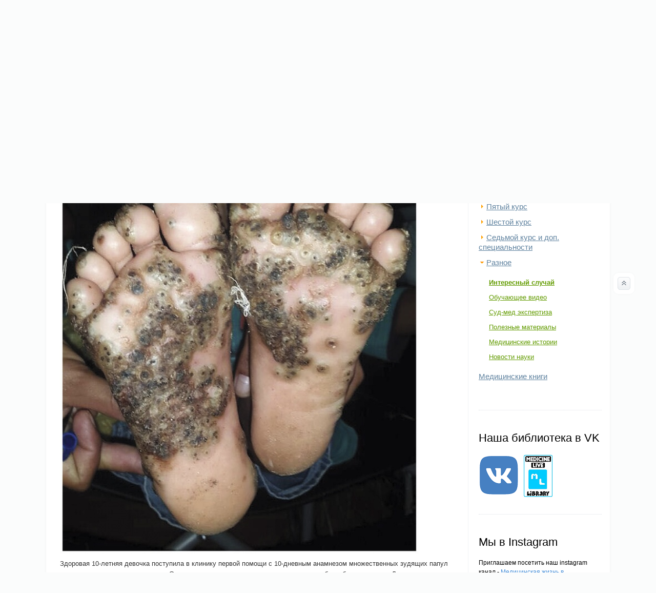

--- FILE ---
content_type: text/html; charset=utf-8
request_url: https://medicine-live.ru/incident/2023/07/03/tungioz_4.html
body_size: 86089
content:

<!doctype html>

<!--[if lt IE 7]> <html class="no-js ie6 oldie" lang="ru"> <![endif]-->
<!--[if IE 7]>    <html class="no-js ie7 oldie" lang="ru"> <![endif]-->
<!--[if IE 8]>    <html class="no-js ie8 oldie" lang="ru"> <![endif]-->
<!--[if gt IE 8]><!--> <html class="no-js" lang="ru"> <!--<![endif]-->

<head>
	
	
	<meta charset="utf-8">
	<meta http-equiv="X-UA-Compatible" content="IE=edge,chrome=1">
	
	<title>Тунгиоз / Интересный случай / Medicine Live</title>
	
	<meta name="description" content="Тунгиоз.  Здоровая 10-летняя девочка поступила в клинику первой помощи с 10-дневным анамнезом множественных зудящих папул на подошвах ног и на">
	<meta name="keywords" content="Medicine Live,Интересный случай,блохи,Тунгиоз">

	<link rel='stylesheet' type='text/css' href='https://medicine-live.ru/templates/cache/synio/48623d5dab9cfe4d4c2d2624a4d04e97.css' />

	
	<link href='http://fonts.googleapis.com/css?family=PT+Sans:400,700&subset=latin,cyrillic' rel='stylesheet' type='text/css'>

	<!--<link href="https://medicine-live.ru/templates/skin/synio/images/favicon.ico?v1" rel="shortcut icon" />
	-->
	 <link href="/app/favicon-32x32.png" rel="shortcut icon" /> 
	<link rel="search" type="application/opensearchdescription+xml" href="https://medicine-live.ru/search/opensearch/" title="Medicine Live" />

			<link rel="alternate" type="application/rss+xml" href="https://medicine-live.ru/rss/comments/5246/" title="Тунгиоз">
	
			<link rel="canonical" href="https://medicine-live.ru/incident/2023/07/03/tungioz_4.html" />
	
		
	
	<script type="text/javascript">
		var DIR_WEB_ROOT 			= 'https://medicine-live.ru';
		var DIR_STATIC_SKIN 		= 'https://medicine-live.ru/templates/skin/synio';
		var DIR_ROOT_ENGINE_LIB 	= 'https://medicine-live.ru/engine/lib';
		var LIVESTREET_SECURITY_KEY = 'c17c45fbad5cad36bb7fdd0860bdc7df';
		var SESSION_ID				= '2b46e2f58939d605c62f29c9563a16cf';
		var BLOG_USE_TINYMCE		= '';
		
		var TINYMCE_LANG = 'en';
					TINYMCE_LANG = 'ru';
		
		var aRouter = new Array();
					aRouter['error'] = 'https://medicine-live.ru/error/';
					aRouter['registration'] = 'https://medicine-live.ru/registration/';
					aRouter['profile'] = 'https://medicine-live.ru/profile/';
					aRouter['my'] = 'https://medicine-live.ru/my/';
					aRouter['blog'] = 'https://medicine-live.ru/blog/';
					aRouter['personal_blog'] = 'https://medicine-live.ru/personal_blog/';
					aRouter['index'] = 'https://medicine-live.ru/index/';
					aRouter['topic'] = 'https://medicine-live.ru/topic/';
					aRouter['login'] = 'https://medicine-live.ru/login/';
					aRouter['people'] = 'https://medicine-live.ru/people/';
					aRouter['settings'] = 'https://medicine-live.ru/settings/';
					aRouter['tag'] = 'https://medicine-live.ru/tag/';
					aRouter['talk'] = 'https://medicine-live.ru/talk/';
					aRouter['comments'] = 'https://medicine-live.ru/comments/';
					aRouter['rss'] = 'https://medicine-live.ru/rss/';
					aRouter['link'] = 'https://medicine-live.ru/link/';
					aRouter['question'] = 'https://medicine-live.ru/question/';
					aRouter['blogs'] = 'https://medicine-live.ru/blogs/';
					aRouter['search'] = 'https://medicine-live.ru/search/';
					aRouter['admin'] = 'https://medicine-live.ru/admin/';
					aRouter['ajax'] = 'https://medicine-live.ru/ajax/';
					aRouter['feed'] = 'https://medicine-live.ru/feed/';
					aRouter['stream'] = 'https://medicine-live.ru/stream/';
					aRouter['photoset'] = 'https://medicine-live.ru/photoset/';
					aRouter['subscribe'] = 'https://medicine-live.ru/subscribe/';
					aRouter['language'] = 'https://medicine-live.ru/language/';
					aRouter['less'] = 'https://medicine-live.ru/less/';
					aRouter['api'] = 'https://medicine-live.ru/api/';
					aRouter['autoopenid_login'] = 'https://medicine-live.ru/autoopenid_login/';
					aRouter['configengine'] = 'https://medicine-live.ru/configengine/';
					aRouter['feedbacks'] = 'https://medicine-live.ru/feedbacks/';
					aRouter['opinion'] = 'https://medicine-live.ru/opinion/';
					aRouter['page'] = 'https://medicine-live.ru/page/';
					aRouter['popupinfo'] = 'https://medicine-live.ru/popupinfo/';
					aRouter['sessions'] = 'https://medicine-live.ru/sessions/';
					aRouter['sitemap'] = 'https://medicine-live.ru/sitemap/';
			</script>
	
	
	<script type='text/javascript' src='https://medicine-live.ru/engine/lib/external/jquery/jquery.js'></script>
<script type='text/javascript' src='https://medicine-live.ru/engine/lib/external/jquery/jquery-ui.js'></script>
<script type='text/javascript' src='https://medicine-live.ru/engine/lib/external/jquery/jquery.notifier.js'></script>
<script type='text/javascript' src='https://medicine-live.ru/engine/lib/external/jquery/jquery.jqmodal.js'></script>
<script type='text/javascript' src='https://medicine-live.ru/engine/lib/external/jquery/jquery.scrollto.js'></script>
<script type='text/javascript' src='https://medicine-live.ru/engine/lib/external/jquery/jquery.rich-array.min.js'></script>
<script type='text/javascript' src='https://medicine-live.ru/engine/lib/external/jquery/markitup/jquery.markitup.js'></script>
<script type='text/javascript' src='https://medicine-live.ru/engine/lib/external/jquery/jquery.form.js'></script>
<script type='text/javascript' src='https://medicine-live.ru/engine/lib/external/jquery/jquery.jqplugin.js'></script>
<script type='text/javascript' src='https://medicine-live.ru/engine/lib/external/jquery/jquery.cookie.js'></script>
<script type='text/javascript' src='https://medicine-live.ru/engine/lib/external/jquery/jquery.serializejson.js'></script>
<script type='text/javascript' src='https://medicine-live.ru/engine/lib/external/jquery/jquery.file.js'></script>
<script type='text/javascript' src='https://medicine-live.ru/engine/lib/external/jquery/jcrop/jquery.Jcrop.js'></script>
<script type='text/javascript' src='https://medicine-live.ru/engine/lib/external/jquery/poshytip/jquery.poshytip.js'></script>
<script type='text/javascript' src='https://medicine-live.ru/engine/lib/external/jquery/jquery.placeholder.min.js'></script>
<script type='text/javascript' src='https://medicine-live.ru/engine/lib/external/jquery/jquery.charcount.js'></script>
<script type='text/javascript' src='https://medicine-live.ru/engine/lib/external/prettify/prettify.js'></script>
<script type='text/javascript' src='https://medicine-live.ru/engine/lib/internal/template/js/main.js'></script>
<script type='text/javascript' src='https://medicine-live.ru/engine/lib/internal/template/js/favourite.js'></script>
<script type='text/javascript' src='https://medicine-live.ru/engine/lib/internal/template/js/blocks.js'></script>
<script type='text/javascript' src='https://medicine-live.ru/engine/lib/internal/template/js/talk.js'></script>
<script type='text/javascript' src='https://medicine-live.ru/engine/lib/internal/template/js/vote.js'></script>
<script type='text/javascript' src='https://medicine-live.ru/engine/lib/internal/template/js/poll.js'></script>
<script type='text/javascript' src='https://medicine-live.ru/engine/lib/internal/template/js/subscribe.js'></script>
<script type='text/javascript' src='https://medicine-live.ru/engine/lib/internal/template/js/infobox.js'></script>
<script type='text/javascript' src='https://medicine-live.ru/engine/lib/internal/template/js/geo.js'></script>
<script type='text/javascript' src='https://medicine-live.ru/engine/lib/internal/template/js/wall.js'></script>
<script type='text/javascript' src='https://medicine-live.ru/engine/lib/internal/template/js/usernote.js'></script>
<script type='text/javascript' src='https://medicine-live.ru/engine/lib/internal/template/js/comments.js'></script>
<script type='text/javascript' src='https://medicine-live.ru/engine/lib/internal/template/js/blog.js'></script>
<script type='text/javascript' src='https://medicine-live.ru/engine/lib/internal/template/js/user.js'></script>
<script type='text/javascript' src='https://medicine-live.ru/engine/lib/internal/template/js/userfeed.js'></script>
<script type='text/javascript' src='https://medicine-live.ru/engine/lib/internal/template/js/userfield.js'></script>
<script type='text/javascript' src='https://medicine-live.ru/engine/lib/internal/template/js/stream.js'></script>
<script type='text/javascript' src='https://medicine-live.ru/engine/lib/internal/template/js/photoset.js'></script>
<script type='text/javascript' src='https://medicine-live.ru/engine/lib/internal/template/js/toolbar.js'></script>
<script type='text/javascript' src='https://medicine-live.ru/engine/lib/internal/template/js/settings.js'></script>
<script type='text/javascript' src='https://medicine-live.ru/engine/lib/internal/template/js/topic.js'></script>
<script type='text/javascript' src='https://medicine-live.ru/engine/lib/internal/template/js/hook.js'></script>
<script type='text/javascript' src='https://medicine-live.ru/templates/skin/synio/js/template.js'></script>
<script type='text/javascript' src='https://medicine-live.ru/plugins/autoopenid/js/main.js?v=2'></script>
<script type='text/javascript' src='https://medicine-live.ru/plugins/bspoiler/templates/skin/default/js/bspoiler.js'></script>
<script type='text/javascript' src='https://medicine-live.ru/plugins/native/js/main.js'></script>
<script type='text/javascript' src='https://medicine-live.ru/plugins/opinion/assets/js/scripts-full.js'></script>
<script type='text/javascript' src='https://medicine-live.ru/plugins/opinion/assets/js/scripts-vote-for-blog.js'></script>
<script type='text/javascript' src='https://medicine-live.ru/plugins/opinion/assets/js/scripts-vote-for-topic.js'></script>
<script type='text/javascript' src='https://medicine-live.ru/plugins/treeblogs/templates/skin/default/js/treeblogs.js'></script>
<script type='text/javascript' src='https://medicine-live.ru/plugins/popupinfo/templates/skin/default/js/init.js'></script>
<script type='text/javascript' src='https://medicine-live.ru/plugins/configengine/templates/skin/default/js/init.js'></script>
<script type='text/javascript' src='https://medicine-live.ru/plugins/aceadminpanel/templates/skin/admin_new/assets/js/ace-admin.js'></script>
<!--[if lt IE 9]><script type='text/javascript' src='https://medicine-live.ru/engine/lib/external/html5shiv.js'></script><![endif]-->
<script type='text/javascript' src='http://yandex.st/share/share.js'></script>


	
	<script type="text/javascript">
		var tinyMCE = false;
		ls.lang.load({"blog_join":"\u0427\u0438\u0442\u0430\u0442\u044c","blog_leave":"\u041d\u0435 \u0447\u0438\u0442\u0430\u0442\u044c"});
		ls.registry.set('comment_max_tree',5);
		ls.registry.set('block_stream_show_tip',true);
	</script>
	
	
			<style>
			#container {
				width: 1100px;
			}
		</style>
		
	
	<script type="text/javascript">
	    	ls.registry.set('user_is_authorization',false);
	
    ls.lang.load({"comment_answer":"\u041e\u0442\u0432\u0435\u0442\u0438\u0442\u044c"});
    ls.registry.set('plugin.native.add_comment_show_popup',true);
</script>
<script type="text/javascript">
	var LS_ROUTER_ACTION = 'blog';
	var LS_ROUTER_EVENT = 'incident';
</script>

</head>



	
	



<body class=" ls-user-role-guest ls-user-role-not-admin width-fixed">
	  <!-- Popupinfo plugin -->
  <script>
    // vars
    Popupinfo_GetLoginMoreInfo = "https://medicine-live.ru/popupinfo/getuserinfo/";
    Popupinfo_GetBlogMoreInfo = "https://medicine-live.ru/popupinfo/getbloginfo/";
    Popupinfo_Leave_Long_Links_Alone = "1";
    Popupinfo_Panel_Showing_Delay = 600;
  </script>
  <div id="Popupinfo_MoreInfoContainer">
    
  </div>
  <!-- /Popupinfo plugin -->

	
	
				<div class="modal modal-login" id="window_login_form">
		<header class="modal-header">
			<a href="#" class="close jqmClose"></a>
		</header>
		
		
		<script type="text/javascript">
			jQuery(function($){
				$('#popup-login-form').bind('submit',function(){
					ls.user.login('popup-login-form');
					return false;
				});
				$('#popup-login-form-submit').attr('disabled',false);
			});
		</script>
		
		<div class="modal-content">
			<ul class="nav nav-pills nav-pills-tabs">
				<li class="active js-block-popup-login-item" data-type="login"><a href="#">Войти</a></li>
									<li class="js-block-popup-login-item" data-type="registration"><a href="#">Регистрация</a></li>
								<li class="js-block-popup-login-item" data-type="reminder"><a href="#">Восстановление пароля</a></li>
			</ul>
			
			
			<div class="tab-content js-block-popup-login-content" data-type="login">
				
	<div style="margin-bottom: 25px; border-bottom: #999 2px solid; padding-bottom: 15px;">
		<ul class="openid-service-list">
							<li title="Facebook" class="js-autoopenid-auth openid-service-facebook-sm" data-service="facebook"></li>
							<li title="ВКонтакте" class="js-autoopenid-auth openid-service-vkontakte-sm" data-service="vkontakte"></li>
							<li title="Twitter" class="js-autoopenid-auth openid-service-twitter-sm" data-service="twitter"></li>
							<li title="Google" class="js-autoopenid-auth openid-service-google-sm" data-service="google"></li>
							<li title="Яндекс" class="js-autoopenid-auth openid-service-yandex-sm" data-service="yandex"></li>
							<li title="Mail.Ru" class="js-autoopenid-auth openid-service-mailru-sm" data-service="mailru"></li>
							<li title="Одноклассники" class="js-autoopenid-auth openid-service-odnoklassniki-sm" data-service="odnoklassniki"></li>
							<li title="" class="js-autoopenid-auth openid-service-instagram-sm" data-service="instagram"></li>
					</ul>
	</div>


				<form action="https://medicine-live.ru/login/" method="post" id="popup-login-form">
					

					<p><input type="text" name="login" id="popup-login" placeholder="Логин или эл. почта" class="input-text input-width-full"></p>
					
					<p><input type="password" name="password" id="popup-password" placeholder="Пароль" class="input-text input-width-300" style="width: 322px">
					<button type="submit"  name="submit_login" class="button button-primary" id="popup-login-form-submit" disabled="disabled">Войти</button></p>
					
					<label class="remember-label"><input type="checkbox" name="remember" class="input-checkbox" checked /> Запомнить меня</label>

					<small class="validate-error-hide validate-error-login"></small>
					

					<input type="hidden" name="return-path" value="https://medicine-live.ru/incident/2023/07/03/tungioz_4.html">
				</form>
				
			</div>


						<div data-type="registration" class="tab-content js-block-popup-login-content" style="display:none;">
				<script type="text/javascript">
					jQuery(document).ready(function($){
						$('#popup-registration-form').find('input.js-ajax-validate').blur(function(e){
							var aParams={ };
							if ($(e.target).attr('name')=='password_confirm') {
								aParams['password']=$('#popup-registration-user-password').val();
							}
							if ($(e.target).attr('name')=='password') {
								aParams['password']=$('#popup-registration-user-password').val();
								if ($('#popup-registration-user-password-confirm').val()) {
									ls.user.validateRegistrationField('password_confirm',$('#popup-registration-user-password-confirm').val(),$('#popup-registration-form'),{ 'password': $(e.target).val() });
								}
							}
							ls.user.validateRegistrationField($(e.target).attr('name'),$(e.target).val(),$('#popup-registration-form'),aParams);
						});
						$('#popup-registration-form').bind('submit',function(){
							ls.user.registration('popup-registration-form');
							return false;
						});
						$('#popup-registration-form-submit').attr('disabled',false);
					});
				</script>

				
				<form action="https://medicine-live.ru/registration/" method="post" id="popup-registration-form">
					
	<div style="margin-bottom: 25px; border-bottom: #999 2px solid; padding-bottom: 15px;">
		<ul class="openid-service-list">
							<li title="Facebook" class="js-autoopenid-auth openid-service-facebook-sm" data-service="facebook"></li>
							<li title="ВКонтакте" class="js-autoopenid-auth openid-service-vkontakte-sm" data-service="vkontakte"></li>
							<li title="Twitter" class="js-autoopenid-auth openid-service-twitter-sm" data-service="twitter"></li>
							<li title="Google" class="js-autoopenid-auth openid-service-google-sm" data-service="google"></li>
							<li title="Яндекс" class="js-autoopenid-auth openid-service-yandex-sm" data-service="yandex"></li>
							<li title="Mail.Ru" class="js-autoopenid-auth openid-service-mailru-sm" data-service="mailru"></li>
							<li title="Одноклассники" class="js-autoopenid-auth openid-service-odnoklassniki-sm" data-service="odnoklassniki"></li>
							<li title="" class="js-autoopenid-auth openid-service-instagram-sm" data-service="instagram"></li>
					</ul>
	</div>



					<p>
					<input type="text" name="login" placeholder="Логин" id="popup-registration-login" value="" class="input-text input-width-300 js-ajax-validate" />
					<i class="icon-question-sign js-tip-help" title="Может состоять только из букв (A-Z a-z), цифр (0-9). Знак подчеркивания (_) лучше не использовать. Длина логина не может быть меньше 3 и больше 30 символов."></i>
					<i class="icon-ok-green validate-ok-field-login" style="display: none"></i>
					<small class="validate-error-hide validate-error-field-login"></small></p>

					<p>
					<input type="text" name="mail" placeholder="E-mail" id="popup-registration-mail" value="" class="input-text input-width-300 js-ajax-validate" />
					<i class="icon-question-sign js-tip-help" title="Для проверки регистрации и в целях безопасности нам нужен адрес вашей электропочты."></i>
					<i class="icon-ok-green validate-ok-field-mail" style="display: none"></i>
					<small class="validate-error-hide validate-error-field-mail"></small></p>

					<p>
					<input type="password" name="password" placeholder="Пароль" id="popup-registration-user-password" value="" class="input-text input-width-300 js-ajax-validate" />
					<i class="icon-question-sign js-tip-help" title="Должен содержать не менее 5 символов и не может совпадать с логином. Не используйте простые пароли, будьте разумны."></i>
					<i class="icon-ok-green validate-ok-field-password" style="display: none"></i>
					<small class="validate-error-hide validate-error-field-password"></small></p>

					<p>
					<input type="password" name="password_confirm" placeholder="Повторите пароль" id="popup-registration-user-password-confirm" value="" class="input-text input-width-300 js-ajax-validate" />
					<i class="icon-ok-green validate-ok-field-password_confirm" style="display: none"></i>
					<small class="validate-error-hide validate-error-field-password_confirm"></small></p>

					
    <dl class="form-item">
        <dt><label for="profile_sex">Пол:</label></dt>
        <dd>
            <select name="profile_sex" id="profile_sex" class="input-width-250">
                <option value="man" >мужской</option>
                <option value="woman" >женский</option>
                <option value="other" >не скажу</option>
            </select>
        </dd>
    </dl>

    <dl class="form-item">
        <dt><label for="">Дата рождения:</label></dt>
        <dd>
            <select name="profile_birthday_day" style="width: 58px; margin-right: 4px;">
                <option value="">день</option>
                            <option value="1" >1</option>
                            <option value="2" >2</option>
                            <option value="3" >3</option>
                            <option value="4" >4</option>
                            <option value="5" >5</option>
                            <option value="6" >6</option>
                            <option value="7" >7</option>
                            <option value="8" >8</option>
                            <option value="9" >9</option>
                            <option value="10" >10</option>
                            <option value="11" >11</option>
                            <option value="12" >12</option>
                            <option value="13" >13</option>
                            <option value="14" >14</option>
                            <option value="15" >15</option>
                            <option value="16" >16</option>
                            <option value="17" >17</option>
                            <option value="18" >18</option>
                            <option value="19" >19</option>
                            <option value="20" >20</option>
                            <option value="21" >21</option>
                            <option value="22" >22</option>
                            <option value="23" >23</option>
                            <option value="24" >24</option>
                            <option value="25" >25</option>
                            <option value="26" >26</option>
                            <option value="27" >27</option>
                            <option value="28" >28</option>
                            <option value="29" >29</option>
                            <option value="30" >30</option>
                            <option value="31" >31</option>
                        </select>

            <select name="profile_birthday_month" style="width: 103px; margin-right: 4px;">
                <option value="">месяц</option>
                            <option value="1" >январь</option>
                            <option value="2" >февраль</option>
                            <option value="3" >март</option>
                            <option value="4" >апрель</option>
                            <option value="5" >май</option>
                            <option value="6" >июнь</option>
                            <option value="7" >июль</option>
                            <option value="8" >август</option>
                            <option value="9" >сентябрь</option>
                            <option value="10" >октябрь</option>
                            <option value="11" >ноябрь</option>
                            <option value="12" >декабрь</option>
                        </select>

            <select name="profile_birthday_year" style="width: 72px">
                <option value="">год</option>
                            <option value="2026" >2026</option>
                            <option value="2025" >2025</option>
                            <option value="2024" >2024</option>
                            <option value="2023" >2023</option>
                            <option value="2022" >2022</option>
                            <option value="2021" >2021</option>
                            <option value="2020" >2020</option>
                            <option value="2019" >2019</option>
                            <option value="2018" >2018</option>
                            <option value="2017" >2017</option>
                            <option value="2016" >2016</option>
                            <option value="2015" >2015</option>
                            <option value="2014" >2014</option>
                            <option value="2013" >2013</option>
                            <option value="2012" >2012</option>
                            <option value="2011" >2011</option>
                            <option value="2010" >2010</option>
                            <option value="2009" >2009</option>
                            <option value="2008" >2008</option>
                            <option value="2007" >2007</option>
                            <option value="2006" >2006</option>
                            <option value="2005" >2005</option>
                            <option value="2004" >2004</option>
                            <option value="2003" >2003</option>
                            <option value="2002" >2002</option>
                            <option value="2001" >2001</option>
                            <option value="2000" >2000</option>
                            <option value="1999" >1999</option>
                            <option value="1998" >1998</option>
                            <option value="1997" >1997</option>
                            <option value="1996" >1996</option>
                            <option value="1995" >1995</option>
                            <option value="1994" >1994</option>
                            <option value="1993" >1993</option>
                            <option value="1992" >1992</option>
                            <option value="1991" >1991</option>
                            <option value="1990" >1990</option>
                            <option value="1989" >1989</option>
                            <option value="1988" >1988</option>
                            <option value="1987" >1987</option>
                            <option value="1986" >1986</option>
                            <option value="1985" >1985</option>
                            <option value="1984" >1984</option>
                            <option value="1983" >1983</option>
                            <option value="1982" >1982</option>
                            <option value="1981" >1981</option>
                            <option value="1980" >1980</option>
                            <option value="1979" >1979</option>
                            <option value="1978" >1978</option>
                            <option value="1977" >1977</option>
                            <option value="1976" >1976</option>
                            <option value="1975" >1975</option>
                            <option value="1974" >1974</option>
                            <option value="1973" >1973</option>
                            <option value="1972" >1972</option>
                            <option value="1971" >1971</option>
                            <option value="1970" >1970</option>
                            <option value="1969" >1969</option>
                            <option value="1968" >1968</option>
                            <option value="1967" >1967</option>
                            <option value="1966" >1966</option>
                            <option value="1965" >1965</option>
                            <option value="1964" >1964</option>
                            <option value="1963" >1963</option>
                            <option value="1962" >1962</option>
                            <option value="1961" >1961</option>
                            <option value="1960" >1960</option>
                            <option value="1959" >1959</option>
                            <option value="1958" >1958</option>
                            <option value="1957" >1957</option>
                            <option value="1956" >1956</option>
                            <option value="1955" >1955</option>
                            <option value="1954" >1954</option>
                            <option value="1953" >1953</option>
                            <option value="1952" >1952</option>
                            <option value="1951" >1951</option>
                            <option value="1950" >1950</option>
                            <option value="1949" >1949</option>
                            <option value="1948" >1948</option>
                            <option value="1947" >1947</option>
                            <option value="1946" >1946</option>
                            <option value="1945" >1945</option>
                            <option value="1944" >1944</option>
                            <option value="1943" >1943</option>
                            <option value="1942" >1942</option>
                            <option value="1941" >1941</option>
                            <option value="1940" >1940</option>
                            <option value="1939" >1939</option>
                            <option value="1938" >1938</option>
                            <option value="1937" >1937</option>
                            <option value="1936" >1936</option>
                            <option value="1935" >1935</option>
                            <option value="1934" >1934</option>
                            <option value="1933" >1933</option>
                            <option value="1932" >1932</option>
                            <option value="1931" >1931</option>
                            <option value="1930" >1930</option>
                            <option value="1929" >1929</option>
                            <option value="1928" >1928</option>
                            <option value="1927" >1927</option>
                            <option value="1926" >1926</option>
                            <option value="1925" >1925</option>
                            <option value="1924" >1924</option>
                            <option value="1923" >1923</option>
                            <option value="1922" >1922</option>
                            <option value="1921" >1921</option>
                            <option value="1920" >1920</option>
                            <option value="1919" >1919</option>
                            <option value="1918" >1918</option>
                            <option value="1917" >1917</option>
                            <option value="1916" >1916</option>
                            <option value="1915" >1915</option>
                            <option value="1914" >1914</option>
                            <option value="1913" >1913</option>
                            <option value="1912" >1912</option>
                            <option value="1911" >1911</option>
                            <option value="1910" >1910</option>
                            <option value="1909" >1909</option>
                            <option value="1908" >1908</option>
                            <option value="1907" >1907</option>
                            <option value="1906" >1906</option>
                            <option value="1905" >1905</option>
                            <option value="1904" >1904</option>
                            <option value="1903" >1903</option>
                            <option value="1902" >1902</option>
                            <option value="1901" >1901</option>
                            <option value="1900" >1900</option>
                            <option value="1899" >1899</option>
                            <option value="1898" >1898</option>
                            <option value="1897" >1897</option>
                            <option value="1896" >1896</option>
                            <option value="1895" >1895</option>
                            <option value="1894" >1894</option>
                            <option value="1893" >1893</option>
                            <option value="1892" >1892</option>
                            <option value="1891" >1891</option>
                            <option value="1890" >1890</option>
                            <option value="1889" >1889</option>
                            <option value="1888" >1888</option>
                            <option value="1887" >1887</option>
                            <option value="1886" >1886</option>
                            <option value="1885" >1885</option>
                            <option value="1884" >1884</option>
                            <option value="1883" >1883</option>
                        </select>
        </dd>
    </dl>



<dl class="form-item">
    <dt><label for="registration-user-captcha">Введите цифры и буквы:</label></dt>
    <dd>
        <img src="https://medicine-live.ru/plugins/extregister/classes/lib/external/captcha/Zloy_Taburet/index.php?PHPSESSID=2b46e2f58939d605c62f29c9563a16cf"
             onclick="this.src='https://medicine-live.ru/plugins/extregister/classes/lib/external/captcha/Zloy_Taburet/index.php?PHPSESSID=2b46e2f58939d605c62f29c9563a16cf&n='+Math.random(); return false;"
             class="captcha-image" />
        <input type="text" name="captcha" id="registration-user-captcha" value="" maxlength="6" class="input-text input-width-100 js-ajax-validate" style="width: 165px" />
        <small class="validate-error-hide validate-error-field-captcha"></small>

        <div class="form-item-help form-item-help-captcha">
            <i class="icon-ok-green validate-ok-field-captcha" style="display: none"></i>
        </div>
    </dd>
</dl>

					

					<input type="hidden" name="return-path" value="https://medicine-live.ru/incident/2023/07/03/tungioz_4.html">
					<button type="submit"  name="submit_register" class="button button-primary" id="popup-registration-form-submit" disabled="disabled">Зарегистрироваться</button>
				</form>
				
			</div>
						
			
			<div data-type="reminder" class="tab-content js-block-popup-login-content" style="display:none;">
				<script type="text/javascript">
					jQuery(document).ready(function($){
						$('#popup-reminder-form').bind('submit',function(){
							ls.user.reminder('popup-reminder-form');
							return false;
						});
						$('#popup-reminder-form-submit').attr('disabled',false);
					});
				</script>
				<form action="https://medicine-live.ru/login/reminder/" method="POST" id="popup-reminder-form">
					<p>
					<input type="text" name="mail" placeholder="Ваш e-mail" id="popup-reminder-mail" class="input-text input-width-300" />
					<small class="validate-error-hide validate-error-reminder"></small></p>

					<button type="submit" name="submit_reminder" class="button button-primary" id="popup-reminder-form-submit" disabled="disabled">Получить ссылку на изменение пароля</button>
				</form>
			</div>
		</div>
	</div>

		


	
	<div id="header-back"></div>
	
	<div id="container" class="">
		<header id="header" role="banner">
	
	<h1 class="site-name"><a href="https://medicine-live.ru"></a></h1>
	
	<ul class="nav nav-main" id="nav-main">
		<li class="active"><a href="https://medicine-live.ru">Топики</a> <i></i></li>
		<li ><a href="https://medicine-live.ru/blogs/">Разделы</a> <i></i></li>
		<li ><a href="https://medicine-live.ru/people/">Люди</a> <i></i></li>
		<li ><a href="https://medicine-live.ru/stream/">Активность</a> <i></i></li>

			<li ><a href="https://medicine-live.ru/page/tech/" >Телемедицина</a><i></i></li>
	<li ><a href="https://medicine-live.ru/page/consilium/" >Консилиумы</a><i></i></li>
	<li ><a href="https://medicine-live.ru/page/search/" >Поиск</a><i></i></li>
	<li ><a href="https://medicine-live.ru/page/questions/" >FAQ</a><i></i></li>
	<li ><a href="https://medicine-live.ru/page/about/" >О Проекте</a><i></i></li>
	<li ><a href="https://medicine-live.ru/page/atlas/" >Атласы</a><i></i></li>
	<li ><a href="https://medicine-live.ru/page/healing/" >Я лечусь</a><i></i></li>
	

		<li class="nav-main-more"><a href="#" id="dropdown-mainmenu-trigger" onclick="return false">еще</a></li>
	</ul>

	<ul class="dropdown-nav-main dropdown-menu" id="dropdown-mainmenu-menu"></ul>

	
	
	
	
	
			<ul class="auth">
			
			<li><a href="https://medicine-live.ru/registration/" class="js-registration-form-show">Зарегистрироваться</a></li>
			<li><a href="https://medicine-live.ru/login/" class="js-login-form-show sign-in">Войти</a></li>
		</ul>
		
		
	
	
</header>

		<nav id="nav">
			<ul class="nav nav-menu">
	<li >
		<a href="https://medicine-live.ru/">Все</a>
	</li>

<!--	<li class="active">
		<a href="https://medicine-live.ru/blog/">Коллективные</a>
	</li>
	-->
	
	
</ul>
		
	
	<div class="search-header">
		<div class="search-header-show" id="search-header-show"><i class="icon-synio-search"></i> <a href="#" class="link-dotted">Найти</a></div>
		
		<form class="search-header-form" id="search-header-form" action="https://medicine-live.ru/search/topics/" style="display: none">
			<input type="text" placeholder="Поиск" maxlength="255" name="q" class="input-text">
			<input type="submit" value="" title="Найти" class="input-submit">
		</form>
	</div>

	

<div style="margin:0px; color:#66cfff; font-weight:bold; font-size: 13px; float:right;padding: 3px 10px 10px 10px">Medicine Live - образовательное медицинское сообщество</div>
</nav>

		<div id="wrapper" class="">
							<aside id="sidebar" >
	

						<div class="block">
    <header class="block-header sep">
        <h3></h3>
    </header>
    <div class="block-content">
    <script type="text/javascript" src="//vk.com/js/api/openapi.js?79"></script>

<!-- VK Widget -->
<div id="vk_groups"></div>
<script type="text/javascript">
VK.Widgets.Group("vk_groups", {mode: 0, width: "240", height: "290"}, 47591566);
</script>

    </div>
    <footer></footer>

</div>
										    <div class="block stream">
        <div class="tl"><div class="tr"></div></div>
        <div class="cl"><div class="cr">
        <h1>Категории</h1>
            <div class="menutree">
                <ul class="active level0">
                        
                    <li class="level0">
                                    <div class="regular" id="d166" onclick="reverseMenu('166')"></div>
                    <a class="regular" href="https://medicine-live.ru/blog/first/"onclick="reverseMenu('166'); return false;"  href="#">Первый курс</a>
                    <ul class="regular level1" id="m166">
                            
                    <li class="level1">
                                    <div class="end"></div>
                    <a  class="regular"  href="https://medicine-live.ru/blog/Anatomy/">Анатомия</a>
                            </li>
                    <li class="level1">
                                    <div class="end"></div>
                    <a  class="regular"  href="https://medicine-live.ru/blog/Physiology/">Физиология</a>
                            </li>
                    <li class="level1">
                                    <div class="end"></div>
                    <a  class="regular"  href="https://medicine-live.ru/blog/Psyhologia/">Психология</a>
                            </li>
                    <li class="level1">
                                    <div class="end"></div>
                    <a  class="regular"  href="https://medicine-live.ru/blog/biology/">Биология</a>
                            </li>
                    <li class="level1">
                                    <div class="end"></div>
                    <a  class="regular"  href="https://medicine-live.ru/blog/Hygiene/">Гигиена</a>
                            </li>
        
                    </ul>
                            </li>
                    <li class="level0">
                                    <div class="regular" id="d167" onclick="reverseMenu('167')"></div>
                    <a class="regular" href="https://medicine-live.ru/blog/second/"onclick="reverseMenu('167'); return false;"  href="#">Второй курс</a>
                    <ul class="regular level1" id="m167">
                            
                    <li class="level1">
                                    <div class="end"></div>
                    <a  class="regular"  href="https://medicine-live.ru/blog/micro/">Микробиология и вирусология</a>
                            </li>
                    <li class="level1">
                                    <div class="end"></div>
                    <a  class="regular"  href="https://medicine-live.ru/blog/cytology/">Гистология, эмбриология, цитология</a>
                            </li>
                    <li class="level1">
                                    <div class="end"></div>
                    <a  class="regular"  href="https://medicine-live.ru/blog/Biochemistry/">Биохимия</a>
                            </li>
                    <li class="level1">
                                    <div class="end"></div>
                    <a  class="regular"  href="https://medicine-live.ru/blog/Genetics/">Генетика</a>
                            </li>
        
                    </ul>
                            </li>
                    <li class="level0">
                                    <div class="regular" id="d168" onclick="reverseMenu('168')"></div>
                    <a class="regular" href="https://medicine-live.ru/blog/third/"onclick="reverseMenu('168'); return false;"  href="#">Третий курс</a>
                    <ul class="regular level1" id="m168">
                            
                    <li class="level1">
                                    <div class="end"></div>
                    <a  class="regular"  href="https://medicine-live.ru/blog/Pathological_anatomy/">Патанатомия</a>
                            </li>
                    <li class="level1">
                                    <div class="end"></div>
                    <a  class="regular"  href="https://medicine-live.ru/blog/pathophysiology/">Патофизиология</a>
                            </li>
                    <li class="level1">
                                    <div class="end"></div>
                    <a  class="regular"  href="https://medicine-live.ru/blog/Surgery/">Хирургия</a>
                            </li>
                    <li class="level1">
                                    <div class="end"></div>
                    <a  class="regular"  href="https://medicine-live.ru/blog/Internal/">Внутренние болезни</a>
                            </li>
                    <li class="level1">
                                    <div class="end"></div>
                    <a  class="regular"  href="https://medicine-live.ru/blog/pharma/">Фармакология</a>
                            </li>
                    <li class="level1">
                                    <div class="end"></div>
                    <a  class="regular"  href="https://medicine-live.ru/blog/Military/">Военная подготовка</a>
                            </li>
        
                    </ul>
                            </li>
                    <li class="level0">
                                    <div class="regular" id="d169" onclick="reverseMenu('169')"></div>
                    <a class="regular" href="https://medicine-live.ru/blog/fourth/"onclick="reverseMenu('169'); return false;"  href="#">Четвертый курс</a>
                    <ul class="regular level1" id="m169">
                            
                    <li class="level1">
                                    <div class="end"></div>
                    <a  class="regular"  href="https://medicine-live.ru/blog/Neurology/">Неврология</a>
                            </li>
                    <li class="level1">
                                    <div class="end"></div>
                    <a  class="regular"  href="https://medicine-live.ru/blog/gynecology/">Акушерство и гинекология</a>
                            </li>
                    <li class="level1">
                                    <div class="end"></div>
                    <a  class="regular"  href="https://medicine-live.ru/blog/Pediatrics/">Педиатрия</a>
                            </li>
                    <li class="level1">
                                    <div class="end"></div>
                    <a  class="regular"  href="https://medicine-live.ru/blog/Endocrinology/">Эндокринология</a>
                            </li>
                    <li class="level1">
                                    <div class="end"></div>
                    <a  class="regular"  href="https://medicine-live.ru/blog/Urology/">Урология</a>
                            </li>
                    <li class="level1">
                                    <div class="end"></div>
                    <a  class="regular"  href="https://medicine-live.ru/blog/Immunology/">Иммунология</a>
                            </li>
        
                    </ul>
                            </li>
                    <li class="level0">
                                    <div class="regular" id="d170" onclick="reverseMenu('170')"></div>
                    <a class="regular" href="https://medicine-live.ru/blog/fifth/"onclick="reverseMenu('170'); return false;"  href="#">Пятый курс</a>
                    <ul class="regular level1" id="m170">
                            
                    <li class="level1">
                                    <div class="end"></div>
                    <a  class="regular"  href="https://medicine-live.ru/blog/Psychiatry_and_Addiction/">Психиатрия и наркология</a>
                            </li>
                    <li class="level1">
                                    <div class="end"></div>
                    <a  class="regular"  href="https://medicine-live.ru/blog/Dermatology/">Дерматовенерология</a>
                            </li>
                    <li class="level1">
                                    <div class="end"></div>
                    <a  class="regular"  href="https://medicine-live.ru/blog/Traumatology_and_Orthopedics/">Травматология и ортопедия</a>
                            </li>
                    <li class="level1">
                                    <div class="end"></div>
                    <a  class="regular"  href="https://medicine-live.ru/blog/cancer/">Онкология</a>
                            </li>
                    <li class="level1">
                                    <div class="end"></div>
                    <a  class="regular"  href="https://medicine-live.ru/blog/Otolaryngology/">Оториноларингология</a>
                            </li>
                    <li class="level1">
                                    <div class="end"></div>
                    <a  class="regular"  href="https://medicine-live.ru/blog/Ophthalmology/">Офтальмология</a>
                            </li>
        
                    </ul>
                            </li>
                    <li class="level0">
                                    <div class="regular" id="d171" onclick="reverseMenu('171')"></div>
                    <a class="regular" href="https://medicine-live.ru/blog/sixth/"onclick="reverseMenu('171'); return false;"  href="#">Шестой курс</a>
                    <ul class="regular level1" id="m171">
                            
                    <li class="level1">
                                    <div class="end"></div>
                    <a  class="regular"  href="https://medicine-live.ru/blog/Cardio/">Кардиология</a>
                            </li>
                    <li class="level1">
                                    <div class="end"></div>
                    <a  class="regular"  href="https://medicine-live.ru/blog/radiology/">Радиология</a>
                            </li>
                    <li class="level1">
                                    <div class="end"></div>
                    <a  class="regular"  href="https://medicine-live.ru/blog/hem/">Гематология</a>
                            </li>
                    <li class="level1">
                                    <div class="end"></div>
                    <a  class="regular"  href="https://medicine-live.ru/blog/Infectious_diseases/">Инфекционные болезни</a>
                            </li>
                    <li class="level1">
                                    <div class="end"></div>
                    <a  class="regular"  href="https://medicine-live.ru/blog/gastro/">Гастроэнтерология</a>
                            </li>
                    <li class="level1">
                                    <div class="end"></div>
                    <a  class="regular"  href="https://medicine-live.ru/blog/Anaesthesia/">Анестезиология и реаниматология</a>
                            </li>
        
                    </ul>
                            </li>
                    <li class="level0">
                                    <div class="regular" id="d172" onclick="reverseMenu('172')"></div>
                    <a class="regular" href="https://medicine-live.ru/blog/seventh/"onclick="reverseMenu('172'); return false;"  href="#">Седьмой курс и доп. специальности</a>
                    <ul class="regular level1" id="m172">
                            
                    <li class="level1">
                                    <div class="end"></div>
                    <a  class="regular"  href="https://medicine-live.ru/blog/Dentistry/">Стоматология</a>
                            </li>
                    <li class="level1">
                                    <div class="end"></div>
                    <a  class="regular"  href="https://medicine-live.ru/blog/nurse/">Сестринское дело</a>
                            </li>
                    <li class="level1">
                                    <div class="end"></div>
                    <a  class="regular"  href="https://medicine-live.ru/blog/vet/">Ветеринария</a>
                            </li>
                    <li class="level1">
                                    <div class="end"></div>
                    <a  class="regular"  href="https://medicine-live.ru/blog/publications/">Научные публикации</a>
                            </li>
        
                    </ul>
                            </li>
                    <li class="level0">
                                    <div class="active" id="d173" onclick="reverseMenu('173')"></div>
                    <a class="regular" href="https://medicine-live.ru/blog/different/"onclick="reverseMenu('173'); return false;"  href="#">Разное</a>
                    <ul class="active level1" id="m173">
                            
                    <li class="level1">
                                    <div class="end"></div>
                    <a  class="active"  href="https://medicine-live.ru/blog/incident/">Интересный случай</a>
                            </li>
                    <li class="level1">
                                    <div class="end"></div>
                    <a  class="regular"  href="https://medicine-live.ru/blog/video/">Обучающее видео</a>
                            </li>
                    <li class="level1">
                                    <div class="end"></div>
                    <a  class="regular"  href="https://medicine-live.ru/blog/forens/">Суд-мед экспертиза</a>
                            </li>
                    <li class="level1">
                                    <div class="end"></div>
                    <a  class="regular"  href="https://medicine-live.ru/blog/materials/">Полезные материалы</a>
                            </li>
                    <li class="level1">
                                    <div class="end"></div>
                    <a  class="regular"  href="https://medicine-live.ru/blog/story/">Медицинские истории</a>
                            </li>
                    <li class="level1">
                                    <div class="end"></div>
                    <a  class="regular"  href="https://medicine-live.ru/blog/news/">Новости науки</a>
                            </li>
        
                    </ul>
                            </li>
                    <li class="level0">
                                    <div class="end"></div>
                    <a  class="regular"  href="https://medicine-live.ru/blog/books/">Медицинские книги</a>
                            </li>
        
                </ul>
            </div>
        </div></div>
        <div class="bl"><div class="br"></div></div>
    </div>

												﻿<section class="block">
	<header class="block-header">
		<h3>Наша библиотека в VK</h3>
	</header>
	
	<div class="block-content">
		<a href="https://vk.com/page-47591566_55288103" rel="nofollow"><img src="/templates/skin/synio/images/mllib3.png"/></a>
	</div>	
</section>

										﻿<section class="block">
	<header class="block-header">
		<h3>Мы в Instagram</h3>
	</header>
	
	<div class="block-content">
		<p>Приглашаем посетить наш instagram канал - <a href="https://instagram.com/medicine_live/">Медицинская жизнь в фотографиях</a></p>
	</div>	
</section>
										<section class="block">
	<header class="block-header">
		<h3>Сделаем Medicine Live умнее!</h3>
	</header>
	
	<div class="block-content">
		<p>Хотите поделиться знаниями с сообществом? Регистрируйтесь и публикуйтесь!</p>
		<a href="https://medicine-live.ru/registration"><img src="https://medicine-live.ru/templates/skin/synio/images/reg.png"/></a>
	</div>	
</section>
													<section class="block block-type-blog">
		<header class="block-header">
			<h3><a href="https://medicine-live.ru/blog/incident/">Интересный случай</a></h3>
		</header>

		<div class="block-content">
			<span id="blog_user_count_606">786</span> читателей<br />
			3317 топиков
		</div>

		<footer>
						<a href="https://medicine-live.ru/rss/blog/incident/" class="rss">RSS</a>
		</footer>
	</section>
	
								<section class="block block-type-stream">
	

	<header class="block-header sep">
		<h3><a href="https://medicine-live.ru/comments/" title="Весь эфир">Прямой эфир</a></h3>
		<div class="block-update js-block-stream-update"></div>
		
		<ul class="nav nav-pills js-block-stream-nav" >
			<li class="active js-block-stream-item" data-type="comment"><a href="#">Комментарии</a></li>
			<li class="js-block-stream-item" data-type="topic"><a href="#">Публикации</a></li>
			
		</ul>
		
		<ul class="nav nav-pills js-block-stream-dropdown" style="display: none;">
			<li class="dropdown active js-block-stream-dropdown-trigger"><a href="#">Комментарии</a> <i class="icon-synio-arrows"></i>
				<ul class="dropdown-menu js-block-stream-dropdown-items">
					<li class="active js-block-stream-item" data-type="comment"><a href="#">Комментарии</a></li>
					<li class="js-block-stream-item" data-type="topic"><a href="#">Публикации</a></li>
					
				</ul>
			</li>
		</ul>
	</header>
	
	<div class="block-content">
		<div class="js-block-stream-content">
			<ul class="latest-list">
									
		<li class="js-title-comment" title="Интересно">
			<p>
				<a href="https://medicine-live.ru/profile/sibaviadoctor/" class="author">sibaviadoctor</a>
			</p>
			<a href="https://medicine-live.ru/comments/1615" class="stream-topic">Какое заболевание?</a>
			<span class="block-item-comments"><i class="icon-synio-comments-small"></i>3</span>
		</li>
									
		<li class="js-title-comment" title="Тоже нечто похожее, но в намного менее выраженной форме. Появилось лет в 12, сопровождалось...">
			<p>
				<a href="https://medicine-live.ru/profile/DronN/" class="author">DronN</a>
			</p>
			<a href="https://medicine-live.ru/comments/1614" class="stream-topic">Кальциноз мошонки</a>
			<span class="block-item-comments"><i class="icon-synio-comments-small"></i>1</span>
		</li>
									
		<li class="js-title-comment" title="большой">
			<p>
				<a href="https://medicine-live.ru/profile/ElenaKrivulya/" class="author">ElenaKrivulya</a>
			</p>
			<a href="https://medicine-live.ru/comments/1612" class="stream-topic">Крупный меланоцитарный невус</a>
			<span class="block-item-comments"><i class="icon-synio-comments-small"></i>2</span>
		</li>
									
		<li class="js-title-comment" title="споры">
			<p>
				<a href="https://medicine-live.ru/profile/ElenaKrivulya/" class="author">ElenaKrivulya</a>
			</p>
			<a href="https://medicine-live.ru/comments/1611" class="stream-topic">Какое заболевание?</a>
			<span class="block-item-comments"><i class="icon-synio-comments-small"></i>12</span>
		</li>
									
		<li class="js-title-comment" title="Не самое редкое состояние">
			<p>
				<a href="https://medicine-live.ru/profile/ukuchuк/" class="author">ukuchuк</a>
			</p>
			<a href="https://medicine-live.ru/comments/1601" class="stream-topic">Произвольный нистагм</a>
			<span class="block-item-comments"><i class="icon-synio-comments-small"></i>2</span>
		</li>
									
		<li class="js-title-comment" title="Это сразу мне было понятно, со случаями пендинской язвы сталкивался в 80-е годы в Туркмении.">
			<p>
				<a href="https://medicine-live.ru/profile/ANDY554/" class="author">ANDY554</a>
			</p>
			<a href="https://medicine-live.ru/comments/1597" class="stream-topic">Загадка #1</a>
			<span class="block-item-comments"><i class="icon-synio-comments-small"></i>2</span>
		</li>
									
		<li class="js-title-comment" title="У пациентки в оригинальном кейсе туберозный склероз, а не туберкулезный 
Это совершенно другое...">
			<p>
				<a href="https://medicine-live.ru/profile/Davidjok/" class="author">Davidjok</a>
			</p>
			<a href="https://medicine-live.ru/comments/1595" class="stream-topic">Спонтанный пневмоторакс при туберкулезном склерозе</a>
			<span class="block-item-comments"><i class="icon-synio-comments-small"></i>1</span>
		</li>
									
		<li class="js-title-comment" title="С телефона почему-то недоступно">
			<p>
				<a href="https://medicine-live.ru/profile/VlaSova/" class="author">VlaSova</a>
			</p>
			<a href="https://medicine-live.ru/comments/1594" class="stream-topic">18+ вскрытие трупа человека</a>
			<span class="block-item-comments"><i class="icon-synio-comments-small"></i>4</span>
		</li>
									
		<li class="js-title-comment" title="На данный момент точно такая же ситуация! Фото почти идентичны! Как лечить? Антибиотик и...">
			<p>
				<a href="https://medicine-live.ru/profile/Miha161/" class="author">Miha161</a>
			</p>
			<a href="https://medicine-live.ru/comments/1593" class="stream-topic">Пациент с некрозом твёрдого нёба</a>
			<span class="block-item-comments"><i class="icon-synio-comments-small"></i>3</span>
		</li>
									
		<li class="js-title-comment" title="Здравствуйте, а почему у меня не показывает видео?">
			<p>
				<a href="https://medicine-live.ru/profile/SargylanaGorohova/" class="author">SargylanaGorohova</a>
			</p>
			<a href="https://medicine-live.ru/comments/1592" class="stream-topic">Докторские лекции ч8 - синтез и секреция инсулина</a>
			<span class="block-item-comments"><i class="icon-synio-comments-small"></i>1</span>
		</li>
	</ul>


<footer>
	<a href="https://medicine-live.ru/comments/">Весь эфир</a> · <a href="https://medicine-live.ru/rss/allcomments/">RSS</a>
</footer>

		</div>
	</div>
</section>


										<section class="block block-type-tags">
	<header class="block-header sep">
		<h3>Теги</h3>
		
		<ul class="nav nav-pills">
			<li class="active js-block-tags-item" data-type="all"><a href="#">Все теги</a></li>
			
			
		</ul>
	</header>
	
	
	<div class="block-content">
		<form action="" method="GET" class="js-tag-search-form search-form-wrapper">
			<div class="search-input-wrapper">
				<input type="text" name="tag" placeholder="Поиск тегов" value="" class="input-text input-width-full autocomplete-tags js-tag-search" />
				<div class="input-submit" onclick="jQuery('.js-tag-search-form').submit()"></div>
			</div>
		</form>

		<div class="js-block-tags-content" data-type="all">
							<ul class="tag-cloud word-wrap">
											<li><a class="tag-size-1" href="https://medicine-live.ru/tag/BBC/">BBC</a></li>
											<li><a class="tag-size-1" href="https://medicine-live.ru/tag/%D0%B0%D0%B1%D1%81%D1%86%D0%B5%D1%81%D1%81/">абсцесс</a></li>
											<li><a class="tag-size-5" href="https://medicine-live.ru/tag/%D0%B0%D0%BD%D0%B0%D1%82%D0%BE%D0%BC%D0%B8%D1%8F/">анатомия</a></li>
											<li><a class="tag-size-2" href="https://medicine-live.ru/tag/%D0%B0%D0%BD%D0%B5%D0%B2%D1%80%D0%B8%D0%B7%D0%BC%D0%B0/">аневризма</a></li>
											<li><a class="tag-size-1" href="https://medicine-live.ru/tag/%D0%B0%D1%82%D0%BB%D0%B0%D1%81/">атлас</a></li>
											<li><a class="tag-size-1" href="https://medicine-live.ru/tag/%D0%B1%D0%B5%D1%80%D0%B5%D0%BC%D0%B5%D0%BD%D0%BD%D0%BE%D1%81%D1%82%D1%8C/">беременность</a></li>
											<li><a class="tag-size-10" href="https://medicine-live.ru/tag/%D0%B2%D0%B8%D0%B4%D0%B5%D0%BE/">видео</a></li>
											<li><a class="tag-size-3" href="https://medicine-live.ru/tag/%D0%B2%D0%B8%D1%87/">вич</a></li>
											<li><a class="tag-size-2" href="https://medicine-live.ru/tag/%D0%B3%D0%B8%D1%81%D1%82%D0%BE%D0%BB%D0%BE%D0%B3%D0%B8%D1%8F/">гистология</a></li>
											<li><a class="tag-size-1" href="https://medicine-live.ru/tag/%D0%B3%D0%BB%D0%B0%D0%B7/">глаз</a></li>
											<li><a class="tag-size-4" href="https://medicine-live.ru/tag/%D0%B4%D0%B5%D1%80%D0%BC%D0%B0%D1%82%D0%BE%D0%BB%D0%BE%D0%B3%D0%B8%D1%8F/">дерматология</a></li>
											<li><a class="tag-size-1" href="https://medicine-live.ru/tag/%D0%B4%D0%B8%D0%B0%D0%B1%D0%B5%D1%82/">диабет</a></li>
											<li><a class="tag-size-2" href="https://medicine-live.ru/tag/%D0%B8%D0%BD%D1%82%D0%B5%D1%80%D0%B5%D1%81%D0%BD%D1%8B%D0%B9%20%D1%81%D0%BB%D1%83%D1%87%D0%B0%D0%B9/">интересный случай</a></li>
											<li><a class="tag-size-1" href="https://medicine-live.ru/tag/%D0%B8%D0%BD%D1%84%D0%B5%D0%BA%D1%86%D0%B8%D0%B8/">инфекции</a></li>
											<li><a class="tag-size-2" href="https://medicine-live.ru/tag/%D0%B8%D0%BD%D1%84%D0%B5%D0%BA%D1%86%D0%B8%D1%8F/">инфекция</a></li>
											<li><a class="tag-size-3" href="https://medicine-live.ru/tag/%D0%BA%D0%B0%D1%80%D0%B4%D0%B8%D0%BE%D0%BB%D0%BE%D0%B3%D0%B8%D1%8F/">кардиология</a></li>
											<li><a class="tag-size-2" href="https://medicine-live.ru/tag/%D0%BA%D0%B8%D1%81%D1%82%D0%B0/">киста</a></li>
											<li><a class="tag-size-1" href="https://medicine-live.ru/tag/%D0%BA%D0%BD%D0%B8%D0%B3%D0%B0/">книга</a></li>
											<li><a class="tag-size-3" href="https://medicine-live.ru/tag/%D0%9A%D0%A2/">КТ</a></li>
											<li><a class="tag-size-2" href="https://medicine-live.ru/tag/%D0%BB%D0%B5%D0%B3%D0%BA%D0%B8%D0%B5/">легкие</a></li>
											<li><a class="tag-size-1" href="https://medicine-live.ru/tag/%D0%BB%D0%B8%D0%BC%D1%84%D0%BE%D0%BC%D0%B0/">лимфома</a></li>
											<li><a class="tag-size-2" href="https://medicine-live.ru/tag/%D0%BC%D0%B5%D0%BB%D0%B0%D0%BD%D0%BE%D0%BC%D0%B0/">меланома</a></li>
											<li><a class="tag-size-3" href="https://medicine-live.ru/tag/%D0%BC%D0%BE%D0%B7%D0%B3/">мозг</a></li>
											<li><a class="tag-size-3" href="https://medicine-live.ru/tag/%D0%9C%D0%A0%D0%A2/">МРТ</a></li>
											<li><a class="tag-size-2" href="https://medicine-live.ru/tag/%D0%BD%D0%B5%D0%B2%D1%80%D0%BE%D0%BB%D0%BE%D0%B3%D0%B8%D1%8F/">неврология</a></li>
											<li><a class="tag-size-1" href="https://medicine-live.ru/tag/%D0%BD%D0%B5%D0%BA%D1%80%D0%BE%D0%B7/">некроз</a></li>
											<li><a class="tag-size-3" href="https://medicine-live.ru/tag/%D0%BE%D0%BD%D0%BA%D0%BE%D0%BB%D0%BE%D0%B3%D0%B8%D1%8F/">онкология</a></li>
											<li><a class="tag-size-4" href="https://medicine-live.ru/tag/%D0%BE%D0%BF%D1%83%D1%85%D0%BE%D0%BB%D1%8C/">опухоль</a></li>
											<li><a class="tag-size-5" href="https://medicine-live.ru/tag/%D0%BE%D1%84%D1%82%D0%B0%D0%BB%D1%8C%D0%BC%D0%BE%D0%BB%D0%BE%D0%B3%D0%B8%D1%8F/">офтальмология</a></li>
											<li><a class="tag-size-3" href="https://medicine-live.ru/tag/%D0%BF%D0%B0%D1%82%D0%BE%D1%84%D0%B8%D0%B7%D0%B8%D0%BE%D0%BB%D0%BE%D0%B3%D0%B8%D1%8F/">патофизиология</a></li>
											<li><a class="tag-size-3" href="https://medicine-live.ru/tag/%D0%BF%D0%B5%D0%B4%D0%B8%D0%B0%D1%82%D1%80%D0%B8%D1%8F/">педиатрия</a></li>
											<li><a class="tag-size-2" href="https://medicine-live.ru/tag/%D0%BF%D0%B5%D1%80%D0%B5%D0%BB%D0%BE%D0%BC/">перелом</a></li>
											<li><a class="tag-size-1" href="https://medicine-live.ru/tag/%D0%BF%D0%BD%D0%B5%D0%B2%D0%BC%D0%BE%D0%BD%D0%B8%D1%8F/">пневмония</a></li>
											<li><a class="tag-size-2" href="https://medicine-live.ru/tag/%D0%BF%D0%BE%D1%87%D0%BA%D0%B8/">почки</a></li>
											<li><a class="tag-size-2" href="https://medicine-live.ru/tag/%D1%80%D0%B0%D0%BA/">рак</a></li>
											<li><a class="tag-size-2" href="https://medicine-live.ru/tag/%D1%81%D0%B0%D1%85%D0%B0%D1%80%D0%BD%D1%8B%D0%B9%20%D0%B4%D0%B8%D0%B0%D0%B1%D0%B5%D1%82/">сахарный диабет</a></li>
											<li><a class="tag-size-4" href="https://medicine-live.ru/tag/%D1%81%D0%B5%D1%80%D0%B4%D1%86%D0%B5/">сердце</a></li>
											<li><a class="tag-size-8" href="https://medicine-live.ru/tag/%D1%81%D0%BB%D1%83%D1%87%D0%B0%D0%B9/">случай</a></li>
											<li><a class="tag-size-1" href="https://medicine-live.ru/tag/%D0%A1%D0%A1%D0%A1%D0%A0/">СССР</a></li>
											<li><a class="tag-size-1" href="https://medicine-live.ru/tag/%D1%81%D1%82%D0%BE%D0%BC%D0%B0%D1%82%D0%BE%D0%BB%D0%BE%D0%B3%D0%B8%D1%8F/">стоматология</a></li>
											<li><a class="tag-size-1" href="https://medicine-live.ru/tag/%D1%81%D1%85%D0%B5%D0%BC%D1%8B/">схемы</a></li>
											<li><a class="tag-size-2" href="https://medicine-live.ru/tag/%D1%81%D1%8B%D0%BF%D1%8C/">сыпь</a></li>
											<li><a class="tag-size-2" href="https://medicine-live.ru/tag/%D1%82%D1%80%D0%B0%D0%B2%D0%BC%D0%B0/">травма</a></li>
											<li><a class="tag-size-2" href="https://medicine-live.ru/tag/%D1%82%D1%80%D0%BE%D0%BC%D0%B1%D0%BE%D0%B7/">тромбоз</a></li>
											<li><a class="tag-size-2" href="https://medicine-live.ru/tag/%D1%82%D1%83%D0%B1%D0%B5%D1%80%D0%BA%D1%83%D0%BB%D0%B5%D0%B7/">туберкулез</a></li>
											<li><a class="tag-size-3" href="https://medicine-live.ru/tag/%D1%84%D0%B8%D0%B7%D0%B8%D0%BE%D0%BB%D0%BE%D0%B3%D0%B8%D1%8F/">физиология</a></li>
											<li><a class="tag-size-3" href="https://medicine-live.ru/tag/%D1%84%D0%BE%D1%82%D0%BE/">фото</a></li>
											<li><a class="tag-size-5" href="https://medicine-live.ru/tag/%D1%85%D0%B8%D1%80%D1%83%D1%80%D0%B3%D0%B8%D1%8F/">хирургия</a></li>
											<li><a class="tag-size-2" href="https://medicine-live.ru/tag/%D0%AD%D0%9A%D0%93/">ЭКГ</a></li>
											<li><a class="tag-size-1" href="https://medicine-live.ru/tag/%D1%8D%D1%80%D0%B8%D1%82%D0%B5%D0%BC%D0%B0/">эритема</a></li>
									</ul>
					</div>

			</div>
</section>
										<div class="block block-type-blogs" id="block_blogs">
	<header class="block-header sep">
		<h3>Разделы</h3>
		<div class="block-update js-block-blogs-update"></div>
		
		<ul class="nav nav-pills js-block-blogs-nav">
			<li class="active js-block-blogs-item" data-type="top"><a href="#">Топ</a></li>
					</ul>
	</header>
	
	
	<div class="block-content">
		
		
		<div class="js-block-blogs-content">
			<ul class="block-blog-list">
			<li>
			<a href="https://medicine-live.ru/blog/Anatomy/">Анатомия</a>			
			<strong>42.23</strong>
		</li>
			<li>
			<a href="https://medicine-live.ru/blog/incident/">Интересный случай</a>			
			<strong>31.87</strong>
		</li>
			<li>
			<a href="https://medicine-live.ru/blog/books/">Медицинские книги</a>			
			<strong>24.86</strong>
		</li>
			<li>
			<a href="https://medicine-live.ru/blog/micro/">Микробиология и вирусология</a>			
			<strong>19.89</strong>
		</li>
			<li>
			<a href="https://medicine-live.ru/blog/Physiology/">Физиология</a>			
			<strong>18.28</strong>
		</li>
			<li>
			<a href="https://medicine-live.ru/blog/Neurology/">Неврология</a>			
			<strong>16.95</strong>
		</li>
			<li>
			<a href="https://medicine-live.ru/blog/gynecology/">Акушерство и гинекология</a>			
			<strong>16.95</strong>
		</li>
			<li>
			<a href="https://medicine-live.ru/blog/Psychiatry_and_Addiction/">Психиатрия и наркология</a>			
			<strong>16.24</strong>
		</li>
			<li>
			<a href="https://medicine-live.ru/blog/video/">Обучающее видео</a>			
			<strong>12.43</strong>
		</li>
			<li>
			<a href="https://medicine-live.ru/blog/Cardio/">Кардиология</a>			
			<strong>11.36</strong>
		</li>
	</ul>				
		</div>

		
		<footer>
			<a href="https://medicine-live.ru/blogs/">Все разделы</a>
		</footer>
	</div>
</div>

					
</aside>
					
			<div id="content" role="main"  >
				
					

	
				
				


		

<article class="topic topic-type-topic js-topic">
	<header class="topic-header">
		<h1 class="topic-title word-wrap">
							Тунгиоз
						
						
					</h1>
		
		
		<div class="topic-info">
			    <a href="https://medicine-live.ru/blog/incident/" class="topic-blog">Интересный случай</a>
            <a href="#" class="blog-list-info" onclick="return ls.infobox.showInfoBlog(this,606);"></a>
    
		</div>
		
			</header>

   
   
<div class="topic-content text">
	
	
			<img src="https://medicine-live.ru/uploads/images/09/42/46/2020/01/10/4e166a.jpg" align="left" alt="Интересный случай: Тунгиоз"/><br/>
Здоровая 10-летняя девочка поступила в клинику первой помощи с 10-дневным анамнезом множественных зудящих папул на подошвах ног и на пальцах ног. Очаги поражения имели черные точки в центре и были болезненными. Двумя неделями ранее семья отправилась в сельскую местность Бразилии. За это время пациент играл в свинарнике без обуви. <a name="cut" rel="nofollow"></a> Песчаные блохи были удалены из нескольких очагов, и был диагностирован тунгиоз. Тунгиоз — это кожное поражение, вызываемое песчаной блохой Tunga Penetrans, эктопаразитом, встречающимся в тропических и субтропических частях света. Пациент ранее получил все рекомендуемые прививки от столбняка. Лечение включало удаление блох и местный уход за очагами поражения. После лечения была полная ремиссия поражений, без каких-либо осложнений при последующих наблюдениях.<br/>
<br/>
Источник: <a href="https://www.nejm.org/doi/full/10.1056/NEJMicm1810588" rel="nofollow">www.nejm.org/doi/full/10.1056/NEJMicm1810588</a><br/>
Перевод: Зимулькина Д.Р., Денисова А.С.
		
	
</div> 


				

	<footer class="topic-footer">
		<ul class="topic-tags js-favourite-insert-after-form js-favourite-tags-topic-5246">
			<li><i class="icon-synio-tags"></i></li>
			
			<li><a rel="tag" href="https://medicine-live.ru/tag/%D0%A2%D1%83%D0%BD%D0%B3%D0%B8%D0%BE%D0%B7/">Тунгиоз</a></li><li>, <a rel="tag" href="https://medicine-live.ru/tag/%D0%B1%D0%BB%D0%BE%D1%85%D0%B8/">блохи</a></li>		</ul>
		
		
		<div class="topic-share" id="topic_share_5246" style="display:block">
			
				<div class="yashare-auto-init" data-yashareTitle="Тунгиоз" data-yashareLink="https://medicine-live.ru/incident/2023/07/03/tungioz_4.html" data-yashareL10n="ru" data-yashareType="button" data-yashareQuickServices="yaru,vkontakte,facebook,twitter,odnoklassniki,moimir,lj,gplus"></div>
			
			<div class="arrow"></div>
			<div class="close" onclick="jQuery('#topic_share_5246').slideToggle(); return false;"></div>
		</div>


		<ul class="topic-info">
			<li class="topic-info-author">
				<a href="https://medicine-live.ru/profile/Macaroon/"><img src="https://medicine-live.ru/templates/skin/synio/images/avatar_male_24x24.png" alt="avatar" class="avatar" /></a>
				<a rel="author" href="https://medicine-live.ru/profile/Macaroon/">Macaroon</a>
			</li>
			<li class="topic-info-date">
				<time datetime="2023-07-03T14:18:54+03:00" title="3 июля 2023, 14:18">
					3 июля 2023, 14:18
				</time>
			</li>
			<li class="topic-info-share" data-topic-id="5246" onclick="jQuery('#topic_share_5246').slideToggle(); return false;"><i class="icon-synio-share-blue" title="Поделиться"></i></li>
			
			<li class="topic-info-favourite" onclick="return ls.favourite.toggle(5246,$('#fav_topic_5246'),'topic');">
				<i id="fav_topic_5246" class="favourite "></i>
				<span class="favourite-count" id="fav_count_topic_5246"></span>
			</li>
		
			

						
			<li class="topic-info-vote">
				<div id="vote_area_topic_5246" class="vote-topic
																																		
																																			vote-not-self
																																		
																																			not-voted
																																		
																																		
																																			vote-not-expired
																	
																	">
					<div class="vote-item vote-down" onclick="return ls.vote.vote(5246,this,-1,'topic');"><span><i></i></span></div>
					<div class="vote-item vote-count" title="всего проголосовало: 0">
						<span id="vote_total_topic_5246">
															0
													</span>
					</div>
					<div class="vote-item vote-up" onclick="return ls.vote.vote(5246,this,1,'topic');"><span><i></i></span></div>
									</div>
			</li>
			
			
		</ul>

		
					
			</footer>
</article> <!-- /.topic -->







<div class="comments" id="comments">
	<header class="comments-header">
		<h3><span id="count-comments">0</span> комментариев</h3>
		
			
		<a name="comments"></a>
	</header>

		</div>				
	
	


		<div class="modal modal-image-upload" id="window_upload_img">
	<header class="modal-header">
		<h3>Вставка изображения</h3>
		<a href="#" class="close jqmClose"></a>
	</header>
	
	<div class="modal-content">
		<ul class="nav nav-pills nav-pills-tabs">
			<li class="active js-block-upload-img-item" data-type="pc"><a href="#">С компьютера</a></li>
			<li class="js-block-upload-img-item" data-type="link"><a href="#">Из интернета</a></li>
		</ul>
	
		<form method="POST" action="" enctype="multipart/form-data" id="block_upload_img_content_pc" onsubmit="return false;" class="tab-content js-block-upload-img-content" data-type="pc">
			<p><label for="img_file">Файл:</label>
			<input type="file" name="img_file" id="img_file" value="" class="input-text input-width-full" /></p>
			
			
			
			<p>
				<label for="form-image-align">Выравнивание:</label>
				<select name="align" id="form-image-align" class="input-width-full">
					<option value="">нет</option>
					<option value="left">слева</option>
					<option value="right">справа</option>
					<option value="center">по центру</option>
				</select>
			</p>
			
			<p><label for="form-image-title">Описание:</label>
			<input type="text" name="title" id="form-image-title" value="" class="input-text input-width-full" /></p>
			
			
			
			<button type="submit"  class="button button-primary" onclick="ls.ajaxUploadImg('block_upload_img_content_pc','form_comment_text');">Загрузить</button>
			<button type="submit"  class="button jqmClose">Отмена</button>
		</form>
		
		
		<form method="POST" action="" enctype="multipart/form-data" id="block_upload_img_content_link" onsubmit="return false;" style="display: none;" class="tab-content js-block-upload-img-content" data-type="link">
			<p><label for="img_file">Ссылка на изображение:</label>
			<input type="text" name="img_url" id="img_url" value="http://" class="input-text input-width-full" /></p>

			<p>
				<label for="form-image-url-align">Выравнивание:</label>
				<select name="align" id="form-image-url-align" class="input-width-full">
					<option value="">нет</option>
					<option value="left">слева</option>
					<option value="right">справа</option>
					<option value="center">по центру</option>
				</select>
			</p>

			<p><label for="form-image-url-title">Описание:</label>
				<input type="text" name="title" id="form-image-url-title" value="" class="input-text input-width-full" /></p>

			

			<button type="submit"  class="button button-primary" onclick="ls.topic.insertImageToEditor(jQuery('#img_url').val(),jQuery('#form-image-url-align').val(),jQuery('#form-image-url-title').val());">Вставить как ссылку</button>
			или
			<button type="submit"  class="button button-primary" onclick="ls.ajaxUploadImg('block_upload_img_content_link','form_comment_text');">Загрузить</button>
			<button type="submit"  class="button jqmClose">Отмена</button>
		</form>
	</div>
</div>
	

		<script type="text/javascript">
		jQuery(function($){
			ls.lang.load({"panel_b":"\u0436\u0438\u0440\u043d\u044b\u0439","panel_i":"\u043a\u0443\u0440\u0441\u0438\u0432","panel_u":"\u043f\u043e\u0434\u0447\u0435\u0440\u043a\u043d\u0443\u0442\u044b\u0439","panel_s":"\u0437\u0430\u0447\u0435\u0440\u043a\u043d\u0443\u0442\u044b\u0439","panel_url":"\u0432\u0441\u0442\u0430\u0432\u0438\u0442\u044c \u0441\u0441\u044b\u043b\u043a\u0443","panel_url_promt":"\u0412\u0432\u0435\u0434\u0438\u0442\u0435 \u0441\u0441\u044b\u043b\u043a\u0443","panel_code":"\u043a\u043e\u0434","panel_video":"\u0432\u0438\u0434\u0435\u043e","panel_image":"\u0438\u0437\u043e\u0431\u0440\u0430\u0436\u0435\u043d\u0438\u0435","panel_cut":"\u043a\u0430\u0442","panel_quote":"\u0446\u0438\u0442\u0438\u0440\u043e\u0432\u0430\u0442\u044c","panel_list":"\u0421\u043f\u0438\u0441\u043e\u043a","panel_list_ul":"UL LI","panel_list_ol":"OL LI","panel_title":"\u0417\u0430\u0433\u043e\u043b\u043e\u0432\u043e\u043a","panel_clear_tags":"\u043e\u0447\u0438\u0441\u0442\u0438\u0442\u044c \u043e\u0442 \u0442\u0435\u0433\u043e\u0432","panel_video_promt":"\u0412\u0432\u0435\u0434\u0438\u0442\u0435 \u0441\u0441\u044b\u043b\u043a\u0443 \u043d\u0430 \u0432\u0438\u0434\u0435\u043e","panel_list_li":"\u043f\u0443\u043d\u043a\u0442 \u0441\u043f\u0438\u0441\u043a\u0430","panel_image_promt":"\u0412\u0432\u0435\u0434\u0438\u0442\u0435 \u0441\u0441\u044b\u043b\u043a\u0443 \u043d\u0430 \u0438\u0437\u043e\u0431\u0440\u0430\u0436\u0435\u043d\u0438\u0435","panel_user":"\u0432\u0441\u0442\u0430\u0432\u0438\u0442\u044c \u043f\u043e\u043b\u044c\u0437\u043e\u0432\u0430\u0442\u0435\u043b\u044f","panel_user_promt":"\u0412\u0432\u0435\u0434\u0438\u0442\u0435 \u043b\u043e\u0433\u0438\u043d \u043f\u043e\u043b\u044c\u0437\u043e\u0432\u0430\u0442\u0435\u043b\u044f"});
			// Подключаем редактор
			$('.markitup-editor').markItUp(ls.settings.getMarkitupComment());
		});
	</script>


<h4 class="reply-header" id="comment_id_0">
    <a href="#" class="link-dotted" onclick="ls.comments.toggleCommentForm(0); return false;">Оставить комментарий</a>
</h4>

<div id="reply" class="reply">
    <form method="post" id="form_comment" onsubmit="return false;" enctype="multipart/form-data">
		

        <textarea name="comment_text" id="form_comment_text" class="mce-editor markitup-editor input-width-full"></textarea>

		

        <button type="submit"  name="submit_comment"
                id="comment-button-submit"
                onclick="ls.plugin.native.addComment('form_comment',5246,'topic'); return false;"
                class="button button-primary">добавить</button>
        <button type="button" onclick="ls.comments.preview();" class="button">предпросмотр</button>

        <input type="hidden" name="reply" value="0" id="form_comment_reply" />
        <input type="hidden" name="cmt_target_id" value="5246" />
    </form>
</div>

			
		





			
		</div> <!-- /content -->
	</div> <!-- /wrapper -->


	
	<footer id="footer">
					<ul class="footer-list">
				<li class="footer-list-header word-wrap">Вы можете</li>
				<li><a href="https://medicine-live.ru/registration/" class="js-registration-form-show">Зарегистрироваться</a></li>
				<li><a href="https://medicine-live.ru/login/" class="js-login-form-show sign-in">Войти</a></li>
				
			</ul>
				
		<ul class="footer-list">
			<li class="footer-list-header">Разделы</li>
			<li><a href="https://medicine-live.ru">Топики</a></li>
			<li><a href="https://medicine-live.ru/blogs/">Разделы</a></li>
			<li><a href="https://medicine-live.ru/people/">Люди</a></li>
			<li><a href="https://medicine-live.ru/stream/">Активность</a></li>
			
		</ul>
		
	<ul class="footer-list">
				<li class="footer-list-header">Полезно</li>
				<li><a href="https://medicine-live.ru/page/atlas/">Атласы</a></li>
				<li><a href="https://medicine-live.ru/page/about/">О Проекте</a></li>
				<li><a href="https://medicine-live.ru/page/questions/">FAQ</a></li>
 				<li><a href="https://docs.google.com/spreadsheets/d/1Ct4lmKGeXV8Dj3R1MPCQWh6qFVzm1Q3ozwbVDMAJ4IE/edit?usp=sharing/">Реклама</a></li>			
				
			</ul>



<ul class="copyright">
    <img src="https://medicine-live.ru/templates/skin/synio/images/18.jpg"/>
    <li class="vk"><a href="http://vk.com/medicinelive"><span>B</span></a></li>
    <li><a href="http://www.facebook.com/medicineliveru"><span>C</span></a></li>
</ul>

	
		
		
		
		
		
	</footer>
</div> <!-- /container -->



<script type="text/javascript" src="//vk.com/js/api/openapi.js?127"></script>

<!-- VK Widget -->
<div id="vk_community_messages"></div>
<script type="text/javascript">
VK.Widgets.CommunityMessages("vk_community_messages", 47591566, {});
</script>


<script type="text/javascript">

  var _gaq = _gaq || [];
  _gaq.push(['_setAccount', 'UA-38039841-1']);
  _gaq.push(['_trackPageview']);

  (function() {
    var ga = document.createElement('script'); ga.type = 'text/javascript'; ga.async = true;
    ga.src = ('https:' == document.location.protocol ? 'https://ssl' : 'http://www') + '.google-analytics.com/ga.js';
    var s = document.getElementsByTagName('script')[0]; s.parentNode.insertBefore(ga, s);
  })();


</script>


<!-- Yandex.Metrika counter -->
<script type="text/javascript">
(function (d, w, c) {
    (w[c] = w[c] || []).push(function() {
        try {
            w.yaCounter20593138 = new Ya.Metrika({id:20593138,
                    webvisor:true,
                    clickmap:true,
                    trackLinks:true,
                    accurateTrackBounce:true});
        } catch(e) { }
    });

    var n = d.getElementsByTagName("script")[0],
        s = d.createElement("script"),
        f = function () { n.parentNode.insertBefore(s, n); };
    s.type = "text/javascript";
    s.async = true;
    s.src = (d.location.protocol == "https:" ? "https:" : "http:") + "//mc.yandex.ru/metrika/watch.js";

    if (w.opera == "[object Opera]") {
        d.addEventListener("DOMContentLoaded", f, false);
    } else { f(); }
})(document, window, "yandex_metrika_callbacks");
</script>
<noscript><div><img src="//mc.yandex.ru/watch/20593138" style="position:absolute; left:-9999px;" alt="" /></div></noscript>
<!-- /Yandex.Metrika counter -->


<aside class="toolbar" id="toolbar">
	

								
											

										<section class="toolbar-scrollup" id="toolbar_scrollup">
	<a href="#" onclick="return ls.toolbar.up.goUp();" title="Вверх"><i></i></a>
</section>
			
</aside>



</body>
</html>


--- FILE ---
content_type: application/javascript
request_url: https://medicine-live.ru/plugins/treeblogs/templates/skin/default/js/treeblogs.js
body_size: 5442
content:
jQuery(document).ready(function () {
    jQuery('label[for="blog_id"]').parent('p').remove();

    jQuery('a.blogs-filter').live('click', function (event) {
        event.preventDefault();
        var url = window.location.search,
            newUrl = window.location.pathname,
            pattern = '',
            regexp = new RegExp('\/(([a-z0-9+\$_.-])+$)', 'i'),
            filter = regexp.exec(this.href)[1];

        // есть ли строка поиска
        if (url) {
            var position    = url.search('b='),
                position2   = url.search(filter);
            // есть ли етот фильтр
            if (position2 !== -1) {
                var regexpFilter    = new RegExp('b=(([a-z0-9+\$_.-]\+)+$)', 'i'),
                    filterUrl       = url.match(regexpFilter)[1],
                    position3       = filterUrl.search(/\+/);
                // этот фильтр один?
                if (position3 !== -1) {
                    // нет
                    pattern = '\\+' + filter;
                    var search = filterUrl.search(pattern);
                    if (search !== -1) {
                        pattern = '(\\+?' + filter + ')';
                        regexp = new RegExp(pattern);
                        url = url.replace(regexp,'');
                    } else {
                        pattern = '(' + filter + ')\\+?';
                        regexp = new RegExp(pattern);
                        url = url.replace(regexp,'');
                    }
                } else {
                    //да
                    pattern = '(\\??&?b=\\+?' + filter + ')';
                    regexp = new RegExp(pattern);
                    url = url.replace(regexp,'');
                }
            } else {
                if (position !== -1) {
                    url += '+' + filter;
                } else {
                    url += '&b=' + filter;
                }
            }
        } else {
            url += '?b=' + filter;
        }

        window.location = newUrl + url;
    });
});

var nxtGroup = 0;

/*Удаление группы*/
function delGroup(groupidx) {
    jQuery('#g' + groupidx).remove();
    return false;
}

/*устанавливаем значение blog_id и subblog_id*/
function setBlogId(group, blogid) {
    var groupIdx = parseInt(group.match(/\d+/), 10);
    if (groupIdx === 0) {
        jQuery('#blog_id').val(blogid);
    } else {
        jQuery('#subblog_id_' + groupIdx).val(blogid);
    }
}

/*заполняем select значениями*/
function populateSelector(select, group, nextLevel) {
    var sel = jQuery(group).find('#' + group + "_" + nextLevel);
    if (sel) {
        sel.remove();
    }
    jQuery('#' + group + ' a:first').before(select);
    sel = jQuery(group).find('#' + group + "_" + nextLevel + ' select');
    if (sel.val()) {
        setBlogId(group, sel.val());
    }
}

/*запрос к системе - выбрать значение для select */
function doBlogsRequest(action, blogid, group, nextLevel) {
    var params = {
        blogid: blogid,
        action: action,
        nextlevel: nextLevel,
        groupid: group,
        security_ls_key: LIVESTREET_SECURITY_KEY
    };
    ls.ajax(aRouter.ajax + 'treeblogs', params, function (result) {
        if (!result.noValue) {
            populateSelector(result.select, group, nextLevel);
        }
    }.bind(this));
}

/*Добавление новой группы*/
function addGroup() {
    var newGroup    = 'g' + nxtGroup,
        blogId      = -1,
        groupIdx    = nxtGroup,
        params = {
            groupIdx: groupIdx,
            action: 'newgroup',
            security_ls_key: LIVESTREET_SECURITY_KEY
        };
    ls.ajax(aRouter.ajax + 'treeblogs', params, function (result) {
        if (!result.noValue) {
            jQuery('#groups').append(result.select);
            nxtGroup++;
            doBlogsRequest('level', blogId, newGroup, 0);
        }
    }.bind(this));
    return false;
}

/*удаление элемента select*/
function removeSelects(group, fromlevel) {
    while (jQuery('#' + group + "_" + fromlevel).length) {
        jQuery('#' + group + "_" + fromlevel).remove();
        fromlevel++;
    }
}
/*Обработчик события change для єлементов select*/
function changeBlogSelector(select) {

    var blogid      = jQuery(select).val(),
        currLevel	= parseInt(jQuery(select).attr('name'), 10),
        group		= jQuery(select).parent('div').attr('id');
    removeSelects(group, currLevel + 1);

    doBlogsRequest('children', blogid, group, currLevel + 1);

    if (blogid == -1) {
        if (currLevel == 0) { /* first element in second group */
            setBlogId(group, -1);
        } else {
            var blogId = jQuery(group).find('#' + group + "_" + (currLevel - 1)).val();
            setBlogId(group, blogId);
        }
    } else {
        setBlogId(group, blogid);
    }

}

function reverseMenu(id) {
	var u = jQuery('#m' + id),
        d = jQuery('#d' + id);
	if (u.is(':visible')) {
		jQuery(u).attr('class', 'regular');
		jQuery(d).attr('class', 'regular');
	} else {
		jQuery(u).attr('class', 'active');
		jQuery(d).attr('class', 'active');
	}

}
